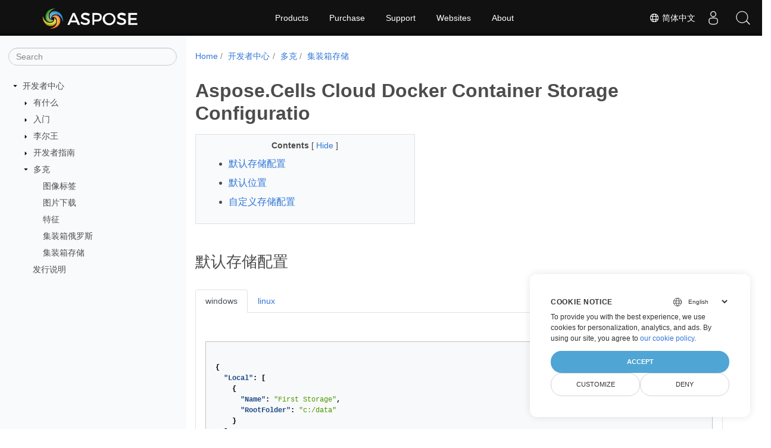

--- FILE ---
content_type: text/html
request_url: https://docs.aspose.cloud/cells/zh/docker/storage/
body_size: 6011
content:
<!doctype html>
<html lang="zh" class="no-js">
  <head>
<script>
  
  window.dataLayer = window.dataLayer || [];
  function gtag() { dataLayer.push(arguments); }
  gtag('set', 'url_passthrough', true);

  
  
  gtag('consent', 'default', {
     'ad_storage': 'denied',
     'ad_user_data': 'denied',
     'ad_personalization': 'denied',
     'analytics_storage': 'denied'
  });
</script>



<script>
(function(w,d,s,l,i){w[l]=w[l]||[];w[l].push({'gtm.start':
  new Date().getTime(),event:'gtm.js'});var f=d.getElementsByTagName(s)[0],
  j=d.createElement(s),dl=l!='dataLayer'?'&l='+l:'';j.async=true;j.src=
  'https://www.googletagmanager.com/gtm.js?id='+i+dl;f.parentNode.insertBefore(j,f);
  })(window,document,'script','dataLayer',"GTM-TSXP9CZ");
</script>




<script>(function(i, s, o, g, r, a, m) {i['ContainerizeMenuObject'] = r; i[r] = i[r] || function() {(i[r].q = i[r].q || []).push(arguments)}, i[r].l = 1 * new Date(); a = s.createElement(o),m = s.getElementsByTagName(o)[0]; a.async = 1; a.src = g; m.parentNode.append(a)})(window, document, 'script', 'https://menu-new.containerize.com/scripts/engine.min.js?v=1.0.1', 'asposecloud-en');
    
</script>


<meta charset="utf-8">
<meta name="viewport" content="width=device-width, initial-scale=1, shrink-to-fit=no"><meta name="keywords" content='Excel 云 Docker 容器、自云 Docker 容器、REST Docker 容器、电子表格、PDF、CSV、Json、Markdown、Docker 镜像、运行 Docker 容器' /><link rel="canonical" href="https://docs.aspose.cloud/cells/zh/docker/storage/" /><meta name="generator" content="Hugo 0.80.0" /><meta name="robots" content="index, follow"><link rel="alternate" type="application/rss&#43;xml" href="https://docs.aspose.cloud/cells/zh/docker/storage/index.xml">
<link rel="apple-touch-icon" sizes="180x180" href="https://cms.admin.containerize.com/templates/asposecloud/images/apple-touch-icon.png">
<link rel="icon" type="image/png" sizes="32x32" href="https://cms.admin.containerize.com/templates/asposecloud/images/favicon-32x32.png">
<link rel="icon" type="image/png" sizes="16x16" href="https://cms.admin.containerize.com/templates/asposecloud/images/favicon-16x16.png">
<link rel="mask-icon" href="https://cms.admin.containerize.com/templates/asposecloud/images/safari-pinned-tab.svg" color="#5bbad5">
<link rel="shortcut icon" href="https://cms.admin.containerize.com/templates/asposecloud/images/favicon.ico">
<meta name="msapplication-TileColor" content="#2b5797">
<meta name="msapplication-config" content="https://cms.admin.containerize.com/templates/asposecloud/images/browserconfig.xml">
<meta name="theme-color" content="#ffffff">
<meta name="author" content="Aspose"/><title>如何设置Aspose.Cells Cloud Docker 容器存储的存储位置|Documen</title><meta name="description" content="如何设置 Aspose.Cells Cloud Docker 容器存储的存储位置" />

<meta itemprop="name" content="如何设置Aspose.Cells Cloud Docker 容器存储的存储位置">
<meta itemprop="description" content="如何设置 Aspose.Cells Cloud Docker 容器存储的存储位置">
<meta property="og:title" content="如何设置Aspose.Cells Cloud Docker 容器存储的存储位置" />
<meta property="og:description" content="如何设置 Aspose.Cells Cloud Docker 容器存储的存储位置" />
<meta property="og:type" content="website" />
<meta property="og:url" content="https://docs.aspose.cloud/cells/zh/docker/storage/" />
<meta property="og:image" content="https://docs.aspose.cloud/cells/images/Aspose-image-for-open-graph.jpg"/>
<meta property="og:site_name" content="Aspose Documentation" />
<link rel="preload" href="/cells/scss/main.min.84a3719ff459dc0d050cdab52be8afd7d3421ea195edd79e0185a880a3190399.css" as="style">
<link href="/cells/scss/main.min.84a3719ff459dc0d050cdab52be8afd7d3421ea195edd79e0185a880a3190399.css" rel="stylesheet" integrity=""><link href="/cells/scss/_code-block.min.850cff2ee102b37a8b0912358fa59fa02fa35dbf562c460ce05c402a5b6709c0.css" rel="stylesheet" integrity=""><link rel="stylesheet" type="text/css" href="https://cms.admin.containerize.com/templates/aspose/App_Themes/optimize/structure.css"></head>
  <body class="td-section">
<noscript>
    <iframe src="https://www.googletagmanager.com/ns.html?id=GTM-TSXP9CZ"
                height="0" width="0" style="display:none;visibility:hidden"></iframe>
</noscript>


<script src="https://www.consentise.com/v1.2/consent-min.js" 
    data-cookiedomain=".aspose.cloud" 
    data-privacy-policy-url="https://about.aspose.cloud/legal/privacy-policy" 
    data-preferred-color="#4FA5D3"
    data-default-language="en"
    defer>
</script>
<header>
      <div id='DynabicMenuInnerDiv'>
<div class="lang-selector" id="locale" style="display:none!important">
    <a><em class="flag-cn  flag-24"> </em>&nbsp;简体中文</a>
    </div>
    <div class="modal fade lanpopup" id="langModal" tabindex="-1" aria-labelledby="langModalLabel" data-nosnippet="" aria-modal="true" role="dialog" style="display:none">
  <div class="modal-dialog modal-dialog-centered modal-lg">
    <div class="modal-content" style="background-color: #343a40">
            <a class="lang-close" id="lang-close"><img src="https://metrics.conholdate.com/images/common/close.svg" width="14" height="14" alt="Close"></em></a>
      <div class="modal-body">
        <div class="rowbox"><div class="col langbox"><a href="https://docs.aspose.cloud/cells/docker/storage/" data-title="En" class="langmenu" >
            <span><em class="flag-us  flag-24"> </em>&nbsp;English</span></a></div><div class="col langbox"><a href="https://docs.aspose.cloud/cells/ru/docker/storage/" data-title="Ru" class="langmenu" >
            <span><em class="flag-ru  flag-24"> </em>&nbsp;Русский</span></a></div><div class="col langbox"><a href="https://docs.aspose.cloud/cells/ar/docker/storage/" data-title="Ar" class="langmenu" >
            <span><em class="flag-ar  flag-24"> </em>&nbsp;عربي</span></a></div><div class="col langbox"><a href="https://docs.aspose.cloud/cells/fr/docker/storage/" data-title="Fr" class="langmenu" >
            <span><em class="flag-fr  flag-24"> </em>&nbsp;Français</span></a></div><div class="col langbox"><a href="https://docs.aspose.cloud/cells/de/docker/storage/" data-title="De" class="langmenu" >
            <span><em class="flag-de  flag-24"> </em>&nbsp;Deutsch</span></a></div><div class="col langbox"><a href="https://docs.aspose.cloud/cells/it/docker/storage/" data-title="It" class="langmenu" >
            <span><em class="flag-it  flag-24"> </em>&nbsp;Italiano</span></a></div><div class="col langbox"><a href="https://docs.aspose.cloud/cells/es/docker/storage/" data-title="Es" class="langmenu" >
            <span><em class="flag-es  flag-24"> </em>&nbsp;Español</span></a></div><div class="col langbox"><a href="https://docs.aspose.cloud/cells/sv/docker/storage/" data-title="Sv" class="langmenu" >
            <span><em class="flag-se  flag-24"> </em>&nbsp;Svenska</span></a></div><div class="col langbox"><a href="https://docs.aspose.cloud/cells/tr/docker/storage/" data-title="Tr" class="langmenu" >
            <span><em class="flag-tr  flag-24"> </em>&nbsp;Türkçe</span></a></div></div></div></div></div></div>
  </div>
  <script defer>  
  const langshowpop = document.getElementById('locale');
  const langhidepop = document.getElementById('lang-close');
  langshowpop.addEventListener('click', addClass,  false);
  langhidepop.addEventListener('click', removeClass,  false);
  function addClass() {
  var langshow = document.querySelector('.lanpopup');
  langshow.classList.toggle('show');
  }
  function removeClass() {
  var langclose = document.querySelector('.lanpopup');
  langclose.classList.remove('show');
  }
  </script>
  <script defer>
    const observer = new MutationObserver((mutations, obs) => {
        const parent = document.getElementById('DynabicMenuUserControls');
        if (parent) {
            const child = document.getElementById('locale');
            parent.prepend(child);
            child.setAttribute("id", "localswitch");
            child.setAttribute('style', 'visibility:visible'); 
            obs.disconnect();
            return;
        }
    });
  
    observer.observe(document, {
        childList: true,
        subtree: true
    });
  </script>
  <link rel="stylesheet" href="https://cms.admin.containerize.com/templates/conholdate/css/locale.min.css" />  
</div>
    </header>
    <div class="container-fluid td-outer">
      <div class="td-main">
        <div class="row flex-xl-nowrap min-height-main-content">
          <div id="left-side-bar-menu" class="split td-sidebar d-print-none col-12 col-md-3 col-xl-3"><div id="td-sidebar-menu" class="add-scroll td-sidebar__inner"><form class="td-sidebar__search d-flex align-items-center">
<input type="text" id="internalSearch" class="form-control td-search-input" placeholder="Search " aria-label="" autocomplete="off" data-index='docs.aspose.cloud'>
<button class="btn btn-link td-sidebar__toggle d-md-none p-0 ml-3 fa fa-bars" type="button" data-toggle="collapse" data-target="#td-section-nav" aria-controls="td-docs-nav" aria-expanded="false" aria-label="Toggle section navigation">
        </button>
      </form><nav class="td-sidebar-nav pt-2 pl-4 collapse" id="td-section-nav"><div class="nav-item dropdown d-block d-lg-none">

<a class="nav-link dropdown-toggle" href="#" id="navbarDropdown" role="button" data-toggle="dropdown" aria-haspopup="true" aria-expanded="false">
	简体中文
</a>
<div class="dropdown-menu" aria-labelledby="navbarDropdownMenuLink">
	
	<a class="dropdown-item" href="/cells/docker/storage/">English</a>
	
	<a class="dropdown-item" href="/cells/ru/docker/storage/">Русский</a>
	
	<a class="dropdown-item" href="/cells/ar/docker/storage/">عربي</a>
	
	<a class="dropdown-item" href="/cells/fr/docker/storage/">Français</a>
	
	<a class="dropdown-item" href="/cells/de/docker/storage/">Deutsch</a>
	
	<a class="dropdown-item" href="/cells/it/docker/storage/">Italiano</a>
	
	<a class="dropdown-item" href="/cells/es/docker/storage/">Español</a>
	
	<a class="dropdown-item" href="/cells/sv/docker/storage/">Svenska</a>
	
	<a class="dropdown-item" href="/cells/tr/docker/storage/">Türkçe</a>
	
</div></div>
    <ul class="td-sidebar-nav__section">
      <li class="td-sidebar-nav__section-title"><img src='/cells/icons/caret-down.svg' alt = "caret-down" class="icon open-icon" width="10px" height="10px" /><a  href="/cells/zh/" class="align-left pl-0 pr-2td-sidebar-link td-sidebar-link__section">开发者中心</a>
      </li>
      <ul>
        <li class="" id="id_cellszh">
    <ul class="td-sidebar-nav__section">
      <li class="td-sidebar-nav__section-title"><img src='/cells/icons/caret-down.svg' alt = "caret-closed" class="icon closed-icon" width="10px" height="10px" /><a  href="/cells/zh/new-features/" class="align-left pl-0 pr-2collapsedtd-sidebar-link td-sidebar-link__section">有什么</a>
      </li>
      <ul>
        <li class="" id="id_cellszhnew-features"></li>
      </ul>
    </ul>
    <ul class="td-sidebar-nav__section">
      <li class="td-sidebar-nav__section-title"><img src='/cells/icons/caret-down.svg' alt = "caret-closed" class="icon closed-icon" width="10px" height="10px" /><a  href="/cells/zh/getting-started/" class="align-left pl-0 pr-2collapsedtd-sidebar-link td-sidebar-link__section">入门</a>
      </li>
      <ul>
        <li class="" id="id_cellszhgetting-started"></li>
      </ul>
    </ul>
    <ul class="td-sidebar-nav__section">
      <li class="td-sidebar-nav__section-title"><img src='/cells/icons/caret-down.svg' alt = "caret-closed" class="icon closed-icon" width="10px" height="10px" /><a  href="/cells/zh/learn/" class="align-left pl-0 pr-2collapsedtd-sidebar-link td-sidebar-link__section">李尔王</a>
      </li>
      <ul>
        <li class="" id="id_cellszhlearn"></li>
      </ul>
    </ul>
    <ul class="td-sidebar-nav__section">
      <li class="td-sidebar-nav__section-title"><img src='/cells/icons/caret-down.svg' alt = "caret-closed" class="icon closed-icon" width="10px" height="10px" /><a  href="/cells/zh/developer-guide/" class="align-left pl-0 pr-2collapsedtd-sidebar-link td-sidebar-link__section">开发者指南</a>
      </li>
      <ul>
        <li class="" id="id_cellszhdeveloper-guide"></li>
      </ul>
    </ul>
    <ul class="td-sidebar-nav__section">
      <li class="td-sidebar-nav__section-title"><img src='/cells/icons/caret-down.svg' alt = "caret-down" class="icon open-icon" width="10px" height="10px" /><a  href="/cells/zh/docker-developer-guide/" class="align-left pl-0 pr-2td-sidebar-link td-sidebar-link__section">多克</a>
      </li>
      <ul>
        <li class="" id="id_cellszhdocker-developer-guide">
    <ul class="td-sidebar-nav__section">
      <li class="td-sidebar-nav__section-title"><div class="icon space-without-icon"></div><a  href="/cells/zh/docker/tag-list/" class="align-left pl-0 pr-2collapsedtd-sidebar-link td-sidebar-link__section">图像标签</a>
      </li>
      <ul>
        <li class="" id="id_cellszhdockertag-list"></li>
      </ul>
    </ul>
    <ul class="td-sidebar-nav__section">
      <li class="td-sidebar-nav__section-title"><div class="icon space-without-icon"></div><a  href="/cells/zh/docker/downloads/" class="align-left pl-0 pr-2collapsedtd-sidebar-link td-sidebar-link__section">图片下载</a>
      </li>
      <ul>
        <li class="" id="id_cellszhdockerdownloads"></li>
      </ul>
    </ul>
    <ul class="td-sidebar-nav__section">
      <li class="td-sidebar-nav__section-title"><div class="icon space-without-icon"></div><a  href="/cells/zh/docker-container-features/" class="align-left pl-0 pr-2collapsedtd-sidebar-link td-sidebar-link__section">特征</a>
      </li>
      <ul>
        <li class="" id="id_cellszhdocker-container-features"></li>
      </ul>
    </ul>
    <ul class="td-sidebar-nav__section">
      <li class="td-sidebar-nav__section-title"><div class="icon space-without-icon"></div><a  href="/cells/zh/run-aspose-cells-cloud-docker-container/" class="align-left pl-0 pr-2collapsedtd-sidebar-link td-sidebar-link__section">集装箱俄罗斯</a>
      </li>
      <ul>
        <li class="" id="id_cellszhrun-aspose-cells-cloud-docker-container"></li>
      </ul>
    </ul>
    <ul class="td-sidebar-nav__section">
      <li class="td-sidebar-nav__section-title"><div class="icon space-without-icon"></div><a  href="/cells/zh/docker/storage/" class="align-left pl-0 pr-2 activetd-sidebar-link td-sidebar-link__section">集装箱存储</a>
      </li>
      <ul>
        <li class="" id="id_cellszhdockerstorage"></li>
      </ul>
    </ul></li>
      </ul>
    </ul>
    <ul class="td-sidebar-nav__section">
      <li class="td-sidebar-nav__section-title"><div class="icon space-without-icon"></div><a  href="/cells/zh/release-notes/" class="align-left pl-0 pr-2collapsedtd-sidebar-link td-sidebar-link__section">发行说明</a>
      </li>
      <ul>
        <li class="" id="id_cellszhrelease-notes"></li>
      </ul>
    </ul></li>
      </ul>
    </ul></nav>
  <div id="sidebar-resizer" class="ui-resizable-handle ui-resizable-e"></div>
</div></div>
          <div id="right-side" class="split col-12 col-md-9 col-xl-9">
            <div class="row"> 
              <main id="main-content" class="col-12 col-md-12 col-xl-12" role="main">
  
<nav aria-label="breadcrumb" class="d-none d-md-block d-print-none">
	<ol class="breadcrumb spb-1">
		
		<li class="breadcrumb-item"><a href="/">Home</a></li>
		
		






<li class="breadcrumb-item" >
	<a href="/cells/zh/">开发者中心</a>
</li>



<li class="breadcrumb-item" >
	<a href="/cells/zh/docker-developer-guide/">多克</a>
</li>



<li class="breadcrumb-item active" aria-current="page" >
	<a href="/cells/zh/docker/storage/">集装箱存储</a>
</li>

	</ol>
</nav>
<div class="td-content"><h1 class="cells-title-ph">Aspose.Cells Cloud Docker Container Storage Configuratio</h1><div data-nosnippet id="toc-right-side-bar" class="col-xl-5 td-toc">
    <div class="content-center-text"><div class="bold">Contents</div> [
      <a id="hideToCHref" data-toggle="collapse" href="#collapseToC" role="button" aria-expanded="false" aria-controls="collapseToC" style="display: inline;">
        Hide
      </a>]
    </div>                  
    <div class="td-toc-menu collapse show" id="collapseToC">







<nav id="TableOfContents">
  <ol>
    <li><a href="#默认存储配置">默认存储配置</a></li>
    <li><a href="#默认位置">默认位置</a></li>
    <li><a href="#自定义存储配置">自定义存储配置</a></li>
  </ol>
</nav></div>
</div><h2 id="默认存储配置">默认存储配置</h2>





<nav>
  <div class="book-tabs nav nav-tabs" id="nav-tab" role="tablist">
      <input type="radio" class="toggle" name="tabs-1" id="tabs-1-1" checked="checked" />
      <label for="tabs-1-1">windows</label>
      <div class="book-tabs-content markdown-inner"><div class="highlight"><pre class="chroma"><code class="language-json" data-lang="json">
<span class="p">{</span>
  <span class="nt">&#34;Local&#34;</span><span class="p">:</span> <span class="p">[</span>
    <span class="p">{</span>
      <span class="nt">&#34;Name&#34;</span><span class="p">:</span> <span class="s2">&#34;First Storage&#34;</span><span class="p">,</span>
      <span class="nt">&#34;RootFolder&#34;</span><span class="p">:</span> <span class="s2">&#34;c:/data&#34;</span>
    <span class="p">}</span>
  <span class="p">]</span>
<span class="p">}</span>
</code></pre></div></div>
      <input type="radio" class="toggle" name="tabs-1" id="tabs-1-2"  />
      <label for="tabs-1-2">linux</label>
      <div class="book-tabs-content markdown-inner"><div class="highlight"><pre class="chroma"><code class="language-json" data-lang="json">
<span class="p">{</span>
  <span class="nt">&#34;Local&#34;</span><span class="p">:</span> <span class="p">[</span>
    <span class="p">{</span>
      <span class="nt">&#34;Name&#34;</span><span class="p">:</span> <span class="s2">&#34;First Storage&#34;</span><span class="p">,</span>
      <span class="nt">&#34;RootFolder&#34;</span><span class="p">:</span> <span class="s2">&#34;/data&#34;</span>
    <span class="p">}</span>
  <span class="p">]</span>
<span class="p">}</span>

</code></pre></div></div></div>
</nav>

<h2 id="默认位置">默认位置</h2>
<ul>
<li><strong>视窗</strong></li>
</ul>
<div class="highlight"><pre class="chroma"><code class="language-powershell" data-lang="powershell">
<span class="n">c:</span><span class="p">\</span><span class="n">app</span><span class="p">\</span><span class="n">storageResource</span><span class="p">.</span><span class="n">json</span>

</code></pre></div><ul>
<li><strong>Linux</strong></li>
</ul>
<pre><code class="language-linux" data-lang="linux">
/app/storageResource.json


</code></pre><h2 id="自定义存储配置">自定义存储配置</h2>
<p>当客户需要指定存储文件夹时，需要重新指定Aspose.Cells云图像文件的存储配置文件。</p>
<div class="highlight"><pre class="chroma"><code class="language-powershell" data-lang="powershell">
<span class="n">docker</span> <span class="n">run</span>  <span class="n">-d</span>  <span class="n">-v</span> <span class="n">c:</span><span class="p">/</span><span class="n">data</span><span class="err">:</span><span class="n">c:</span><span class="p">/</span><span class="n">data</span>  <span class="n">-p</span> <span class="n">47900</span><span class="err">:</span><span class="n">5000</span>  <span class="n">-e</span> <span class="n">LicensePublicKey</span><span class="p">=</span><span class="n">yourLicensePublicKey</span>  <span class="n">-e</span> <span class="n">LicensePrivateKey</span><span class="p">=</span><span class="n">yourLicensePrivateKey</span>  <span class="n">-e</span> <span class="n">storagesCredentialsFilePath</span><span class="p">=</span><span class="n">c:</span><span class="p">/</span><span class="n">data</span><span class="p">/</span><span class="n">storageResource</span><span class="p">.</span><span class="n">json</span> <span class="p">-</span><span class="n">-name</span> <span class="n">asposecellscloud</span> <span class="n">aspose</span><span class="p">/</span><span class="n">cells-cloud</span><span class="err">:</span><span class="n">ltsc2019</span><span class="p">.</span><span class="n">22</span><span class="p">.</span><span class="n">9</span><span class="p">.</span><span class="n">0</span>

</code></pre></div><p><strong>参考文献</strong> :</p>
<ul>
<li><a href="https://docs.aspose.cloud/cells/run-aspose-cells-cloud-docker-container/">如何运行 Aspose.Cells Cloud Docker 容器。</a></li>
</ul>
</div><div class="row">
    <div class="position-relative mx-auto col-lg-12">
        <div class="p-3 mt-5">
            <div class="d-flex justify-content-between"></div>
        </div>
    </div>
</div>
              </main>
            </div>
         </div>
        </div>
      </div>
    </div><script 
  src="https://code.jquery.com/jquery-3.3.1.min.js"
  integrity="sha256-FgpCb/KJQlLNfOu91ta32o/NMZxltwRo8QtmkMRdAu8="
  crossorigin="anonymous">
</script>



<script src="/cells/js/main.min.38d9f55fc78b948a02c8e2705d3ce7d698d84a2831733a87c21d7ba5787ea42f.js" integrity="sha256-ONn1X8eLlIoCyOJwXTzn1pjYSigxczqHwh17pXh&#43;pC8=" crossorigin="anonymous"></script>
<div id='DynabicMenuFooter'></div>
    
  </body>
</html>
